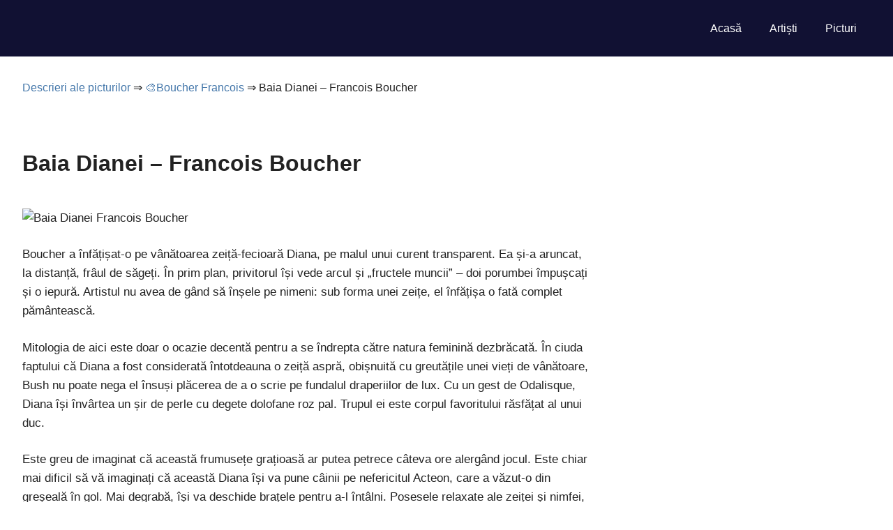

--- FILE ---
content_type: text/html;charset=UTF-8
request_url: https://ro.painting-planet.com/baia-dianei-francois-boucher/
body_size: 7347
content:
<!DOCTYPE html><html lang="ro-RO"><head><meta charset="UTF-8"><meta name="viewport" content="width=device-width, initial-scale=1"><link rel="icon" href="/favicon.ico" type="image/x-icon"><link rel="shortcut icon" href="/favicon.ico" type="image/x-icon"><link media="all" href="https://ro.painting-planet.com/wp-content/cache/autoptimize/css/autoptimize_55370090558cd4ae9fffb06ac3a00bc6.css" rel="stylesheet"><title>Baia Dianei &#8211; Francois Boucher ❤️ - Boucher Francois</title><link rel='dns-prefetch' href='//s.w.org' /><link rel='prev' title='Betrotala mistică a Sfintei Ecaterine &#8211; Francesco Parmigianino' href='https://ro.painting-planet.com/betrotala-mistica-a-sfintei-ecaterine-francesco-parmigianino/' /><link rel='next' title='Malul mării noaptea. La far &#8211; Ivan Aivazovsky' href='https://ro.painting-planet.com/malul-marii-noaptea-la-far-ivan-aivazovsky/' /><meta name="robots" content="index,follow" /><meta name="description" content="Boucher a înfățișat-o pe vânătoarea zeiță-fecioară Diana, pe malul unui curent transparent. Ea și-a aruncat, la distanță, frâul de săgeți. În" /><link rel="canonical" href="https://ro.painting-planet.com/baia-dianei-francois-boucher/" /></head><body class="post-template-default single single-post postid-864 single-format-standard post-layout-three-columns post-layout-columns"><div id="page" class="hfeed site"><header id="masthead" class="site-header clearfix" role="banner"><div class="header-main container clearfix"><div id="logo" class="site-branding clearfix"></div><nav id="main-navigation" class="primary-navigation navigation clearfix" role="navigation"><ul id="menu-menu-1" class="main-navigation-menu"><li id="menu-item-12" class="menu-item menu-item-type-custom menu-item-object-custom menu-item-home menu-item-12"><a href="https://ro.painting-planet.com/">Acasă</a></li><li id="menu-item-13" class="menu-item menu-item-type-post_type menu-item-object-page menu-item-13"><a href="https://ro.painting-planet.com/artisti/">Artiști</a></li><li id="menu-item-14" class="menu-item menu-item-type-post_type menu-item-object-page menu-item-14"><a href="https://ro.painting-planet.com/picturi/">Picturi</a></li></ul></nav></div></header><div id="content" class="site-content container clearfix"><section id="primary" class="content-single content-area"><main id="main" class="site-main" role="main"><div class="breadcrumbs"> <span itemscope itemtype="http://schema.org/BreadcrumbList"> <span itemprop="itemListElement" itemscope itemtype="http://schema.org/ListItem"> <a href="/" itemprop="item"> <span itemprop="name">Descrieri ale picturilor</span> </a>&rArr;<meta itemprop="position" content="1" /> </span> <span itemprop="itemListElement" itemscope itemtype="http://schema.org/ListItem"> <a href="https://ro.painting-planet.com/boucher-francois/" itemprop="item"><span  itemprop="name">&#127912;Boucher Francois</span></a> &rArr;<meta itemprop="position" content="2" /> </span> <span itemprop="itemListElement" itemscope itemtype="http://schema.org/ListItem"> <span itemprop="name">Baia Dianei &#8211; Francois Boucher</span><meta itemprop="position" content="3" /> </span> </span></div> <br /> <script type="text/javascript">atOptions = {
		'key' : '0500d5043bdccabff8a7e3a74d4defcd',
		'format' : 'iframe',
		'height' : 250,
		'width' : 300,
		'params' : {}
	};
	document.write('<scr' + 'ipt type="text/javascript" src="http' + (location.protocol === 'https:' ? 's' : '') + '://www.displayformatcontent.com/0500d5043bdccabff8a7e3a74d4defcd/invoke.js"></scr' + 'ipt>');</script> <br /><article id="post-864" class="post-864 post type-post status-publish format-standard hentry category-boucher-francois"><header class="entry-header"><h1>Baia Dianei &#8211; Francois Boucher</h1></header><div class="entry-content clearfix"><p><img src="/images/image127_0.jpg" class="" title="Baia Dianei   Francois Boucher" alt="Baia Dianei   Francois Boucher" /></p><p>Boucher a înfățișat-o pe vânătoarea zeiță-fecioară Diana, pe malul unui curent transparent. Ea și-a aruncat, la distanță, frâul de săgeți. În prim plan, privitorul își vede arcul și &#8222;fructele muncii&#8221; &#8211; doi porumbei împușcați și o iepură. Artistul nu avea de gând să înșele pe nimeni: sub forma unei zeițe, el înfățișa o fată complet pământească.</p><p>Mitologia de aici este doar o ocazie decentă pentru a se îndrepta către natura feminină dezbrăcată. În ciuda faptului că Diana a fost considerată întotdeauna o zeiță aspră, obișnuită cu greutățile unei vieți de vânătoare,  Bush nu poate nega el însuși plăcerea de a o scrie pe fundalul draperiilor de lux. Cu un gest de Odalisque, Diana își învârtea un șir de perle cu degete dolofane roz pal. Trupul ei este corpul favoritului răsfățat al unui duc.</p><p>Este greu de imaginat că această frumusețe grațioasă ar putea petrece câteva ore alergând jocul. Este chiar mai dificil să vă imaginați că această Diana își va pune câinii pe nefericitul Acteon, care a văzut-o din greșeală în gol. Mai degrabă, își va deschide brațele pentru a-l întâlni. Posesele relaxate ale zeiței și nimfei, slujitorul ei credincios, mărturisesc priceperea lui Boucher-risovalytsik.</p><div class="resp-container"><center> <script type="text/javascript">atOptions = {
		'key' : 'f6660852c32261c5f92cb9345ac81db1',
		'format' : 'iframe',
		'height' : 60,
		'width' : 468,
		'params' : {}
	};
	document.write('<scr' + 'ipt type="text/javascript" src="http' + (location.protocol === 'https:' ? 's' : '') + '://www.displayformatcontent.com/f6660852c32261c5f92cb9345ac81db1/invoke.js"></scr' + 'ipt>');</script> </center></div><p>Evident, în temperamentul său, Boucher nu putea fi un maestru al picturii istorice. Dar nu se poate spune că artistul a avut dificultăți în a lucra la compoziții complexe, cu mai multe componente. Bouchet nu a avut niciodată un astfel de detaliu care părea ridicol, &#8222;lipit&#8221;. Stăpânul a fost întotdeauna surprinzător de &#8222;operat&#8221; în mod surprinzător, de exemplu, cu draperii și vieți fixe.</p><p>Un exemplu de viață nemișcată strălucitoare poate fi considerat o &#8222;viață nemișcată cu un arc, doi porumbei și o iepură&#8221;, pe care privitorul o poate vedea în tabloul &#8222;Baia Dianei&#8221;. El este foarte iscusit înscris în compoziția tabloului, nu se pierde pe fundalul general, dar, de asemenea, nu suprapune tabloul principal. Acordă atenție și draperiei albastre, care, pe de o parte, contrastează în mod rafinat cu pielea delicată a Dianei, iar pe de altă parte, pune în evidență aripile cenușii ale porumbeilor și blana de iepură cenușie.</p><p>Fundalul verde-umed al imaginii poate fi, de asemenea, numit de succes. Amintește privitorului de apă limpede, păduri de stejar umbroase, răcoare de seară &#8211; un cuvânt despre ceea ce răsfăță sentimentele, readuce amintiri plăcute și gânduri de vis. În acest context, femeile goale frumoase arată, poate, chiar mai avantajos decât ar arăta în cel mai magnific boudoir.</p><div class="resp-container"> <script type="text/javascript">atOptions = {
		'key' : '62e2ea5cf6146531a034adee2f7f9db5',
		'format' : 'iframe',
		'height' : 90,
		'width' : 728,
		'params' : {}
	};
	document.write('<scr' + 'ipt type="text/javascript" src="http' + (location.protocol === 'https:' ? 's' : '') + '://www.displayformatcontent.com/62e2ea5cf6146531a034adee2f7f9db5/invoke.js"></scr' + 'ipt>');</script> </div><div class="shareaholic-canvas" data-app="share_buttons" data-app-id="28779996"></div> <br /><div class='yarpp-related'><h3>Picturi similare:</h3><ol><p><li><a href="https://ro.painting-planet.com/nasterea-lui-venus-francois-boucher/" rel="bookmark" title="Nașterea lui Venus &#8211; Francois Boucher">Nașterea lui Venus &#8211; Francois Boucher </a>Pictura artistului francez Francois Boucher &#8222;Nașterea lui Venus&#8221;. Dimensiunea tabloului este de 130 x 162 cm, ulei pe pânză. Tema preferată a picturilor lui Boucher...</li></p><p><li><a href="https://ro.painting-planet.com/diana-dupa-vanatoare-francois-boucher/" rel="bookmark" title="Diana după vânătoare &#8211; Francois Boucher">Diana după vânătoare &#8211; Francois Boucher </a>Diana este fiica lui Zeus, sora geamănă a lui Apollo. Amanta animalelor și zeița, patronul vânătorii, un pasionat preferat al nobilimii tribului. Ca vânător, Diana...</li></p><p><li><a href="https://ro.painting-planet.com/portretul-sotiei-artistei-marie-jeanne-buzot-francois-boucher/" rel="bookmark" title="Portretul soției artistei Marie-Jeanne Buzot &#8211; Francois Boucher">Portretul soției artistei Marie-Jeanne Buzot &#8211; Francois Boucher </a>Pictura pictorului francez Francois Boucher &#8222;Portretul soției artistei Marie-Jeanne Buzot&#8221;. Dimensiunea imaginii este de 57 x 68 cm, ulei pe pânză. Acest portret din interiorul...</li></p><p><li><a href="https://ro.painting-planet.com/toaleta-venus-francois-boucher/" rel="bookmark" title="Toaleta Venus &#8211; Francois Boucher">Toaleta Venus &#8211; Francois Boucher </a>Pictura artistului francez Francois Boucher &#8222;Toaleta lui Venus&#8221;. Dimensiunea imaginii este de 108 x 85 cm, ulei pe pânză. Pe lângă multe tablouri cu teme...</li></p><p><li><a href="https://ro.painting-planet.com/modista-francois-boucher/" rel="bookmark" title="Modista &#8211; Francois Boucher">Modista &#8211; Francois Boucher </a>Pictura artistului francez Francois Boucher &#8222;Modistka&#8221;. Dimensiunea imaginii este de 64 x 53 cm, ulei pe pânză. Acest tablou de gen al maestrului Rococo este...</li></p><p><li><a href="https://ro.painting-planet.com/jupiter-si-callisto-francois-boucher/" rel="bookmark" title="Jupiter și Callisto &#8211; Francois Boucher">Jupiter și Callisto &#8211; Francois Boucher </a>Poza artistului francez Francois Boucher &#8222;Jupiter și Callisto&#8221;. Dimensiunea imaginii este de 98 x 72 cm, ulei pe pânză. În anii 20-30 ai secolului 18,...</li></p><p><li><a href="https://ro.painting-planet.com/apus-de-soare-francois-boucher/" rel="bookmark" title="Apus de soare &#8211; Francois Boucher">Apus de soare &#8211; Francois Boucher </a>Pictura pictorului francez Francois Boucher &#8222;Apus de soare&#8221;. Dimensiunea tabloului este 318 x 261 cm, ulei pe pânză. Pictura este o schiță a unei tapiserii...</li></p><p><li><a href="https://ro.painting-planet.com/sketch-water-francois-boucher/" rel="bookmark" title="Sketch Water &#8211; Francois Boucher">Sketch Water &#8211; Francois Boucher </a>Francois Boucher a fost unul dintre cei mai buni proiectanți ai secolului XVIII. Cu o precizie extraordinară, a observat cele mai mici detalii naturaliste. Istoricii...</li></p><p><li><a href="https://ro.painting-planet.com/putti-cu-pasari-francois-boucher/" rel="bookmark" title="Putti cu păsări &#8211; Francois Boucher">Putti cu păsări &#8211; Francois Boucher </a>Pictura de către pictorul francez Francois Boucher &#8222;Putti cu păsări&#8221;. Dimensiunea imaginii este de 47 x 42 cm, ulei pe pânză. Putti sunt imagini cu...</li></p><p><li><a href="https://ro.painting-planet.com/un-artist-in-atelierul-sau-francois-boucher/" rel="bookmark" title="Un artist în atelierul său &#8211; Francois Boucher">Un artist în atelierul său &#8211; Francois Boucher </a>Imaginea pictorului francez Francois Boucher &#8222;Artistul din atelierul său&#8221;. Dimensiunea imaginii este de 27 x 22 cm, ulei pe pânză. În 1720, la șaptesprezece ani,...</li></p><p><li><a href="https://ro.painting-planet.com/venus-la-forjarea-vulcanului-francois-boucher/" rel="bookmark" title="Venus la forjarea vulcanului &#8211; Francois Boucher">Venus la forjarea vulcanului &#8211; Francois Boucher </a>Pictura artistului francez Francois Boucher &#8222;Venus în forja vulcanului&#8221;. Dimensiunea imaginii este de 274 x 205 cm, ulei pe pânză. În acest tablou, Boucher ilustrează...</li></p><p><li><a href="https://ro.painting-planet.com/pastorala-de-toamna-francois-boucher/" rel="bookmark" title="Pastorala de toamnă &#8211; Francois Boucher">Pastorala de toamnă &#8211; Francois Boucher </a>Pastorala de toamnă este una dintre cele două tablouri comandate de François Boucher, ministrul Finanțelor din Ludovic al XV-lea. A doua imagine se numește &#8222;Pastorală...</li></p><p><li><a href="https://ro.painting-planet.com/portretul-lui-francois-boucher-gustav-lundberg/" rel="bookmark" title="Portretul lui Francois Boucher &#8211; Gustav Lundberg">Portretul lui Francois Boucher &#8211; Gustav Lundberg </a>Portretul artistului francez Francois Boucher de pictorul suedez Gustav Lundberg. Dimensiune portret 90 x 67 cm, pânză, pastel. Boucher Francois &#8211; pictor francez; Născut la...</li></p><p><li><a href="https://ro.painting-planet.com/pygmalion-si-galatea-francois-boucher/" rel="bookmark" title="Pygmalion și Galatea &#8211; Francois Boucher">Pygmalion și Galatea &#8211; Francois Boucher </a>Lucrările lui Francois Boucher au fost foarte apreciate în Rusia de numeroși iubitori de artă. A fost invitat în mod repetat la Petersburg, unde a...</li></p><p><li><a href="https://ro.painting-planet.com/femeie-care-ajusteaza-poarta-francois-boucher/" rel="bookmark" title="Femeie care ajustează poartă &#8211; Francois Boucher">Femeie care ajustează poartă &#8211; Francois Boucher </a>Nu tuturor clienților le-a plăcut &#8222;meniul semnăturii&#8221; al lui Bush, format din scene pastorale, mitologice și de tip boudoir. Da, trebuie să ne gândim, iar...</li></p><p><li><a href="https://ro.painting-planet.com/portretul-madamei-de-pompadour-francois-boucher/" rel="bookmark" title="Portretul madamei de Pompadour &#8211; Francois Boucher">Portretul madamei de Pompadour &#8211; Francois Boucher </a>Portretul nu a fost un &#8222;patinaj&#8221; pentru Boucher. De-a lungul vieții, a pictat aproximativ o duzină de portrete. Jumătate dintre ei o înfățișează pe Madame...</li></p><p><li><a href="https://ro.painting-planet.com/portelan-francois-boucher/" rel="bookmark" title="Porțelan &#8211; Francois Boucher">Porțelan &#8211; Francois Boucher </a>&#8222;Arta porțelanului&#8221; din Franța datorează, fără îndoială, mult lui Bush și, bineînțeles, doamnei Pompadour. Începând din anii 1740, amanta regelui a devenit interesată în mod...</li></p><p><li><a href="https://ro.painting-planet.com/cowgirl-francois-boucher/" rel="bookmark" title="Cowgirl &#8211; Francois Boucher">Cowgirl &#8211; Francois Boucher </a>Acum este greu de imaginat cât de populare au fost scenele pastorale din a doua jumătate a secolului XVIII. Adevărat, după revoluție, au început să...</li></p><p><li><a href="https://ro.painting-planet.com/hercules-si-omfala-francois-boucher/" rel="bookmark" title="Hercules și Omfala &#8211; Francois Boucher">Hercules și Omfala &#8211; Francois Boucher </a>Francois Boucher &#8211; un reprezentant viu al rocococului francez. El a deținut o funcție înaltă sub regele Ludovic al XV-lea, a fost &#8222;primul artist al...</li></p><p><li><a href="https://ro.painting-planet.com/portretul-doamnei-louise-o-murphy-fata-inclinata-francois-boucher/" rel="bookmark" title="Portretul doamnei Louise O&#8217;Murphy (Fata înclinată) &#8211; Francois Boucher">Portretul doamnei Louise O&#8217;Murphy (Fata înclinată) &#8211; Francois Boucher </a>Denis Didro, cel mai furios critic al lui Boucher, l-a atacat în repetate rânduri pe stăpân pentru faptul că iubește prea mult &#8222;scriind fetele&#8221;. &#8222;Și...</li></p><p><li><a href="https://ro.painting-planet.com/triumful-zeitei-venus-francois-boucher/" rel="bookmark" title="Triumful zeiței Venus &#8211; Francois Boucher">Triumful zeiței Venus &#8211; Francois Boucher </a>Imaginea temei mitologice a artistului francez Francois Boucher &#8222;Triumful zeiței Venus&#8221;. Dimensiunea tabloului este de 103 x 87 cm, ulei pe pânză. Pictura a fost...</li></p><p><li><a href="https://ro.painting-planet.com/leda-si-zeus-in-imaginea-unei-lebede-francois-boucher/" rel="bookmark" title="Leda și Zeus în imaginea unei lebede &#8211; Francois Boucher">Leda și Zeus în imaginea unei lebede &#8211; Francois Boucher </a>Imaginea pictorului francez Francois Boucher &#8222;Leda și Zeus, după chipul unei lebede&#8221;. Dimensiunea tabloului este de 60 x 74 cm, ulei pe pânză. Boucher a...</li></p><p><li><a href="https://ro.painting-planet.com/peisaj-in-apropiere-de-beauvais-francois-boucher/" rel="bookmark" title="Peisaj în apropiere de Beauvais &#8211; Francois Boucher">Peisaj în apropiere de Beauvais &#8211; Francois Boucher </a>Pictură a pictorului francez Francois Boucher &#8222;Peisaj în apropiere de Beauvais&#8221;. Dimensiunea imaginii este de 49 x 58 cm, ulei pe pânză. Pictate de artist...</li></p><p><li><a href="https://ro.painting-planet.com/borey-rapeste-oreifia-francois-boucher/" rel="bookmark" title="Borey răpește Oreifia &#8211; Francois Boucher">Borey răpește Oreifia &#8211; Francois Boucher </a>Imaginea pictorului francez Francois Boucher &#8222;Borey răpește Oreifia&#8221;. Dimensiunea imaginii este de 273 x 205 cm, ulei pe pânză. Boreas, în mitologia greacă, zeul vântului...</li></p><p><li><a href="https://ro.painting-planet.com/antrenament-cupidon-francois-boucher/" rel="bookmark" title="Antrenament Cupidon &#8211; Francois Boucher">Antrenament Cupidon &#8211; Francois Boucher </a>Imagine a pictorului francez Francois Boucher &#8222;Cupidon de antrenament&#8221;. Dimensiunea imaginii este de 118 x 134 cm, ulei pe pânză. Cupidon este un zeu al...</li></p><p><li><a href="https://ro.painting-planet.com/scrisoare-de-dragoste-francois-boucher/" rel="bookmark" title="Scrisoare de dragoste &#8211; Francois Boucher">Scrisoare de dragoste &#8211; Francois Boucher </a>Poza artistului francez Francois Boucher &#8222;Scrisoarea de dragoste&#8221;. Dimensiunea imaginii este de 74 x 108 cm, ulei pe pânză. Graficul imaginii a fost destul de...</li></p><p><li><a href="https://ro.painting-planet.com/intoarcerea-dianei-de-la-vanatoare-peter-rubens/" rel="bookmark" title="Întoarcerea Dianei de la vânătoare &#8211; Peter Rubens">Întoarcerea Dianei de la vânătoare &#8211; Peter Rubens </a>În 1608, Rubens, întors din Italia la Anvers, a adus cu el un interes pentru moștenirea artei și literaturii antice, care nu s-a stins în...</li></p><p><li><a href="https://ro.painting-planet.com/calatorii-de-pasari-francois-boucher/" rel="bookmark" title="Călătorii de păsări &#8211; Francois Boucher">Călătorii de păsări &#8211; Francois Boucher </a>Peisajul pastoral al pictorului francez Francois Boucher &#8222;Pescătorii de păsări&#8221;. Dimensiunea completă a tabloului este de 274 x 300 cm, ulei pe pânză. Idilele poetului...</li></p><p><li><a href="https://ro.painting-planet.com/fantana-iubirii-francois-boucher/" rel="bookmark" title="Fântâna Iubirii &#8211; Francois Boucher">Fântâna Iubirii &#8211; Francois Boucher </a>Peisajul pastoral al Fântânii Dragostei de artistul rococo Francois Boucher. Dimensiunea completă a tabloului este de 278 x 319 cm, ulei pe pânză. Pastoralele lui...</li></p><p><li><a href="https://ro.painting-planet.com/marte-si-venus-prinse-de-vulcan-francois-boucher/" rel="bookmark" title="Marte și Venus prinse de Vulcan &#8211; Francois Boucher">Marte și Venus prinse de Vulcan &#8211; Francois Boucher </a>În aproape toate lucrările sale despre dragoste și plăceri senzuale, Bush minimalizează narațiunea permițând privitorului să se bucure pur și simplu de nuditatea roz a...</li></p><p><li><a href="https://ro.painting-planet.com/genius-of-the-arts-francois-boucher/" rel="bookmark" title="Genius of the Arts &#8211; Francois Boucher">Genius of the Arts &#8211; Francois Boucher </a>Pictura artistului francez în stilul rococo Francois Boucher &#8222;Art Geniuses&#8221;. Dimensiunea imaginii este de 72 x 74 cm, ulei pe pânză. Conform părerilor italienești antice,...</li></p><p><li><a href="https://ro.painting-planet.com/pastorala-de-vara-francois-boucher/" rel="bookmark" title="Pastorală de vară &#8211; Francois Boucher">Pastorală de vară &#8211; Francois Boucher </a>Pictura artistului francez Francois Boucher &#8222;Pastorala de vară&#8221;. Dimensiunea imaginii este de 259 x 197 cm, ulei pe pânză. După cum știți, tendința pastorală este...</li></p><p><li><a href="https://ro.painting-planet.com/venus-si-vulcanul-cu-arme-pentru-enee-francois-boucher/" rel="bookmark" title="Venus și Vulcanul cu arme pentru Enee &#8211; Francois Boucher">Venus și Vulcanul cu arme pentru Enee &#8211; Francois Boucher </a>Imagine a artistului francez Francois Boucher &#8222;Venus și vulcanul cu arme pentru Enee&#8221;. Dimensiunea imaginii este de 252 x 175 cm, ulei pe pânză. Aeneas,...</li></p><p><li><a href="https://ro.painting-planet.com/apollo-and-the-cowgirl-francois-boucher/" rel="bookmark" title="Apollo and the Cowgirl &#8211; Francois Boucher">Apollo and the Cowgirl &#8211; Francois Boucher </a>Pictura de către pictorul francez Francois Boucher &#8222;Apollo and the Cowgirl&#8221;. Dimensiunea imaginii este de 129 x 158 cm, ulei pe pânză. Semnificația inițială a...</li></p><p><li><a href="https://ro.painting-planet.com/juno-il-viziteaza-pe-aeolus-pastratorul-vanturilor-francois-boucher/" rel="bookmark" title="Juno îl vizitează pe Aeolus, păstrătorul vânturilor &#8211; Francois Boucher">Juno îl vizitează pe Aeolus, păstrătorul vânturilor &#8211; Francois Boucher </a>Pictura artistului francez Francois Boucher &#8222;Juno îl vizită pe păstrătorul vânturilor Eolului&#8221;. Dimensiunea tabloului este de 278 x 203 cm, ulei pe pânză. După cum...</li></p><p><li><a href="https://ro.painting-planet.com/cafeaua-de-dimineata-francois-boucher/" rel="bookmark" title="Cafeaua de dimineață &#8211; Francois Boucher">Cafeaua de dimineață &#8211; Francois Boucher </a>Poate nicăieri și niciodată nu s-a străduit atât de mult &#8222;de plăcere&#8221; și de rafinament, ca în curtea regelui Ludovic al XV-lea. Arta de a...</li></p><p><li><a href="https://ro.painting-planet.com/mic-dejun-francois-boucher/" rel="bookmark" title="Mic dejun &#8211; Francois Boucher">Mic dejun &#8211; Francois Boucher </a>Deja în 1749, tabloul a fost prezentat în catalogul Gersen ca o lucrare cu un complot galant. În 1759 a apărut din nou pe piață...</li></p><p><li><a href="https://ro.painting-planet.com/marquise-de-pompadour-francois-boucher/" rel="bookmark" title="Marquise de Pompadour &#8211; Francois Boucher">Marquise de Pompadour &#8211; Francois Boucher </a>Joan-Antoinette Poisson este favorita oficială a regelui Ludovic al XV-lea. Timp de 20 de ani, a avut o influență uriașă asupra afacerilor de stat, a...</li></p><p><li><a href="https://ro.painting-planet.com/rinaldo-si-armida-francois-boucher/" rel="bookmark" title="Rinaldo și Armida &#8211; Francois Boucher">Rinaldo și Armida &#8211; Francois Boucher </a>Rinaldo și Armida &#8211; o pereche de îndrăgostiți din poemul epic italian &#8222;Ierusalimul eliberat&#8221; Tasso.. Aceasta este povestea primei cruciade, care s-a încheiat cu capturarea...</li></p><p><li><a href="https://ro.painting-planet.com/odihna-dianei-jacob-jordaens/" rel="bookmark" title="Odihna Dianei &#8211; Jacob Jordaens">Odihna Dianei &#8211; Jacob Jordaens </a>Tabloul lui Jacob Jordaens &#8222;Restul Dianei&#8221;. Dimensiunea imaginii este de 203 x 264 cm, ulei pe pânză. Individualitatea pictorului flamand Jordaens s-a manifestat într-un tip...</li></p></ol></div> <br /><br /></div><footer class="entry-footer"> <br /> <strong>Descrierea și semnificația picturii Baia Dianei &#8211; Francois Boucher</strong>. <br /><br /><div class="alignleft">&laquo;&nbsp;<a href="https://ro.painting-planet.com/betrotala-mistica-a-sfintei-ecaterine-francesco-parmigianino/" rel="prev">Betrotala mistică a Sfintei Ecaterine &#8211; Francesco Parmigianino</a></div><div class="alignright"><a href="https://ro.painting-planet.com/malul-marii-noaptea-la-far-ivan-aivazovsky/" rel="next">Malul mării noaptea. La far &#8211; Ivan Aivazovsky</a>&nbsp;&raquo;</div> <br /> <br /></footer></article></main></section><section id="secondary" class="sidebar widget-area clearfix" role="complementary"><aside id="custom_html-2" class="widget_text widget widget_custom_html clearfix"><div class="textwidget custom-html-widget"><center> <script type="text/javascript">atOptions = {
		'key' : '8a3cd0e9f531a781709abd5c8aa58c2d',
		'format' : 'iframe',
		'height' : 600,
		'width' : 160,
		'params' : {}
	};
	document.write('<scr' + 'ipt type="text/javascript" src="http' + (location.protocol === 'https:' ? 's' : '') + '://www.displayformatcontent.com/8a3cd0e9f531a781709abd5c8aa58c2d/invoke.js"></scr' + 'ipt>');</script> </center></div></aside></section></div><div id="footer" class="footer-wrap"><footer id="colophon" class="site-footer container clearfix" role="contentinfo"><div id="footer-text" class="site-info"><center><a href="mailto:admin@it.painting-planet.com">Părere</a></center> <script async src="https://cst.cstwpush.com/static/adManager.js" data-admpid="2954"></script> <script type='text/javascript'>var lazybgn=!1;window.addEventListener("scroll",function(){(0!=document.documentElement.scrollTop&&!1===lazybgn||0!=document.body.scrollTop&&!1===lazybgn)&&(!function(){var e=document.createElement("script");e.type="text/javascript",e.async=!0,e.src="//pl16171201.highperformancecpmnetwork.com/30/db/35/30db356f493366cbee65542d86b3f4ff.js";var a=document.getElementsByTagName("script")[0];a.parentNode.insertBefore(e,a)}(),lazybgn=!0)},!0);//]]></script> <meta name="shareaholic:site_id" content="018453a7ff8a5a3876783034725a3d34" /> <script data-cfasync="false" async src="https://cdn.shareaholic.net/assets/pub/shareaholic.js"></script> <script type="text/javascript">new Image().src = "//counter.yadro.ru/hit?r"+
escape(document.referrer)+((typeof(screen)=="undefined")?"":
";s"+screen.width+"*"+screen.height+"*"+(screen.colorDepth?
screen.colorDepth:screen.pixelDepth))+";u"+escape(document.URL)+
";h"+escape(document.title.substring(0,150))+
";"+Math.random();</script></div></footer></div></div></body></html>
<!--
Hyper cache file: 7d582ff9e7e02e7fc81a6fc0ef571a23
Cache created: 25-03-2025 10:49:53
HCE Version: 1.6.3
Load AVG: 5.06(33)
-->